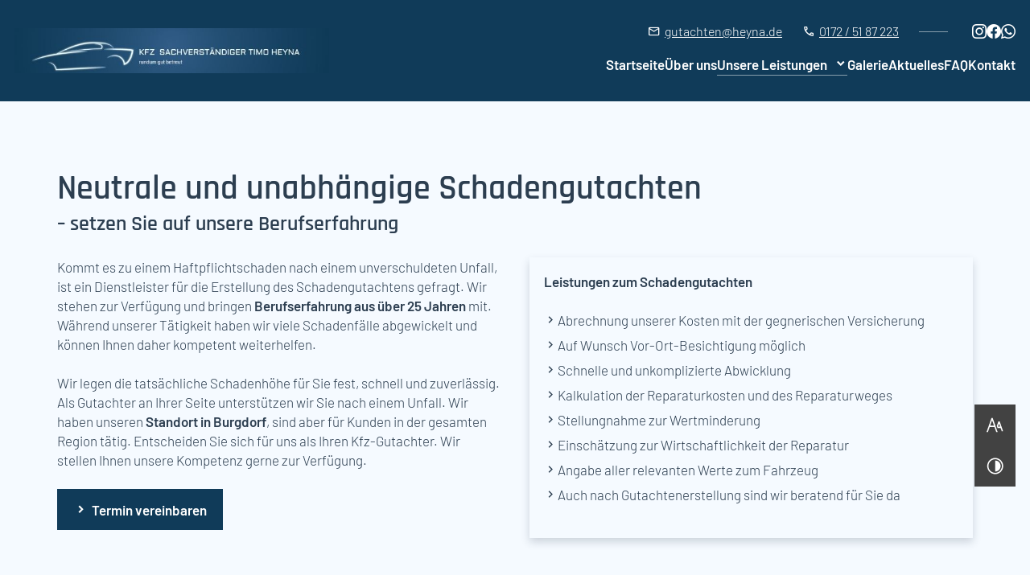

--- FILE ---
content_type: text/html; charset=UTF-8
request_url: https://www.heyna.de/unsere-leistungen/schadengutachten
body_size: 7688
content:
<!DOCTYPE html>
<html lang="de" data-fw-version="1.9.2" data-theme data-privacy-control="dark">
<head>
    <meta charset="utf-8">
    <title>Schadengutachten in Burgdorf | Peine | im Raum Hannover </title>
        <meta name="description" content="Sie sind in einen unverschuldeten Unfall verwickelt? Dann lassen Sie ein Schadengutachten von dem Gutachterb&amp;uuml;ro Timo Heyna Kfz-Sachverst&amp;auml;ndiger anfertigen!">
        <meta property="og:title" content="Schadengutachten in Burgdorf | Peine | im Raum Hannover ">
        <meta property="og:description" content="Sie sind in einen unverschuldeten Unfall verwickelt? Dann lassen Sie ein Schadengutachten von dem Gutachterb&amp;uuml;ro Timo Heyna Kfz-Sachverst&amp;auml;ndiger anfertigen!">
        <meta property="og:type" content="website">
        <meta property="og:url" content="https://www.heyna.de">
        <meta property="og:image" content="/images/social_branding.png">
        <meta property="og:site_name" content="Timo Heyna KFZ - Sachverst&amp;auml;ndiger - Burgdorf">    <meta name="author" content="Timo Heyna KFZ - Sachverständiger - Burgdorf">
    <meta name="viewport" content="width=device-width, height=device-height, initial-scale=1.0">
    <meta name="thumbnail" content="/images/social_branding.png">
    <meta name="theme-color" content="#103b59">
    <meta name="format-detection" content="telephone=no">
    <link rel="canonical" href="https://www.heyna.de/unsere-leistungen/schadengutachten">
    <!-- Fav Icon -->
    <link rel="icon" href="/favicon.ico" type="image/x-icon">
    <!-- Styles -->
    <link rel="stylesheet" href="/css/styles.css?v=1755493180" media="screen">
    <link rel="stylesheet" href="/css/print.css?v=1755493180" media="print">
    
                <style id="cms-theme-configuration-settings">
                  :root[data-theme] {
                        --base-font-size: 17;
                        --base-line-height: 24;
                        --base-border-radius: 0;
                        --h1-size: 55;
                        --h2-size: 45;
                        --h3-size: 40;
                        --h4-size: 35;
                        --h5-size: 30;
                        --h6-size: 18;
                        --color-primary-h: 205;
                        --color-primary-s: 69.5;
                        --color-primary-l: 20.6;
                        --color-primary-text-h: 0;
                        --color-primary-text-s: 0;
                        --color-primary-text-l: 100;
                        --color-secondary-h: 204;
                        --color-secondary-s: 73.8;
                        --color-secondary-l: 16.5;
                        --color-secondary-text-h: 0;
                        --color-secondary-text-s: 0;
                        --color-secondary-text-l: 100;
                        --color-tertiary-h: 200;
                        --color-tertiary-s: 100;
                        --color-tertiary-l: 90.8;
                        --color-tertiary-text-h: 0;
                        --color-tertiary-text-s: 0;
                        --color-tertiary-text-l: 30.2;
                        --color-background-h: 210;
                        --color-background-s: 100;
                        --color-background-l: 98;
                        --color-background-text-h: 210;
                        --color-background-text-s: 29;
                        --color-background-text-l: 24.3;
                        --color-surface-h: 206;
                        --color-surface-s: 84;
                        --color-surface-l: 95.1;
                        --color-surface-text-h: 0;
                        --color-surface-text-s: 14.9;
                        --color-surface-text-l: 9.2;
                        --color-surface-elevated-h: 0;
                        --color-surface-elevated-s: 0;
                        --color-surface-elevated-l: 25.9;
                        --color-surface-elevated-text-h: 0;
                        --color-surface-elevated-text-s: 0;
                        --color-surface-elevated-text-l: 100;
                        --color-warning-h: 0;
                        --color-warning-s: 64.4;
                        --color-warning-l: 50.4;
                        --color-warning-text-h: 0;
                        --color-warning-text-s: 0;
                        --color-warning-text-l: 100;
                        --color-border-h: 210;
                        --color-border-s: 9.9;
                        --color-border-l: 64.3;
                  }
                  :root[data-theme].contrast-intensify {
                        --color-primary-h: 203;
                        --color-primary-s: 97.2;
                        --color-primary-l: 13.9;
                        --color-secondary-h: 203;
                        --color-secondary-s: 100;
                        --color-secondary-l: 9.6;
                        --color-tertiary-h: 200;
                        --color-tertiary-s: 65.7;
                        --color-tertiary-l: 86.3;
                        --color-background-h: 0;
                        --color-background-s: 0;
                        --color-background-l: 100;
                        --color-surface-h: 207;
                        --color-surface-s: 28.2;
                        --color-surface-l: 92.4;
                        --color-surface-elevated-h: 0;
                        --color-surface-elevated-s: 0;
                        --color-surface-elevated-l: 16.9;
                        --color-warning-h: 0;
                        --color-warning-s: 65.3;
                        --color-warning-l: 44.1;
                        --color-border-h: 0;
                        --color-border-s: 0;
                        --color-border-l: 0;
                  }
                </style>
                <template id="cms-theme-fonts">
                  <style>
                    :root[data-theme] {
                    
                        --font-display: "Rajdhani";
                        --font-display-light: 300;
                        --font-display-regular: 400;
                        --font-display-bold: 600;
                        --font-main: "Barlow";
                        --font-main-light: 300;
                        --font-main-regular: 300;
                        --font-main-bold: 600;
                    }
                  </style>
                </template>
                <script type="application/json" data-translations>{"Form data is not valid!":"Formulardaten sind ung\u00fcltig!","FORM_SUBMISSION_ERROR":"Die E-Mail wurde nicht gesendet, weil die folgenden Fehler aufgetreten sind:","FORM_SUBMISSION_SUCCESS":"E-Mail erfolgreich gesendet","Calculate route":"Route berechnen","The field is required":"Dieses Feld ist erforderlich","Invalid email address":"Die E-Mail-Adresse ist ung\u00fcltig","privacyPolicy_not_accepted":"Das Feld Datenschutzerkl\u00e4rung ist obligatorisch"}</script><script type="text/javascript">(function (root) {
    let translations;

    root.__ = function (message) {
        if (translations === (void 0)) {
            let el = document.querySelector('script[data-translations]');

            try {
                translations = JSON.parse(el.textContent);
            } catch (e) {
                translations = {};
            }
        }

        return message in translations ? translations[message] : message;
    };
})(window);</script></head>

<body class="main-template no-js lang-de Unsere-Leistungen Unsere-Leistungen-Schadengutachten Schadengutachten unsere-leistungen unsere-leistungen-schadengutachten" style="opacity:0">
    <input type="checkbox" id="navi-toggled">
    <div tabindex="-1" data-reset-focus id="back-to-top"></div>
    <a href="#content" tabindex="1" title="Navigation überspringen" class="tab-btn">Navigation überspringen</a>
    <a href="/sitemap" tabindex="1" title="Sitemap anzeigen" rel="nofollow" class="tab-btn">Sitemap anzeigen</a>

    <ul id="quickbar" aria-label="Hauptmenü">
        <li class="contact-items">
            <a href="tel:+491725187223" title="Jetzt telefonisch Kontakt mit Timo Heyna KFZ - Sachverständiger - Burgdorf in 31303 Burgdorf aufnehmen" class="phone" data-event-type="click" data-event-name="Click To Call">0172 / 51 87 223</a>            <a href="//www.heyna.de" class="escape email" title="Schreiben Sie Timo Heyna KFZ - Sachverständiger - Burgdorf in 31303 Burgdorf eine E-Mail." data-email="{&quot;name&quot;:&quot;gutachten&quot;,&quot;host&quot;:&quot;heyna.de&quot;}">gutachten<span class="escape">∂</span>heyna.de</a>        </li>
        <li class="accessibility-bar"></li>
        <li>
            <label for="navi-toggled">
                <span aria-haspopup="true" tabindex="0" aria-label="Hauptnavigation öffnen" role="button" data-tooltip="focus-visible" class="contrast-intensify-border">Menü
                    <svg viewBox="0 0 32 32">
                        <path d="M25 10H9S9 8.2 9 6C9 3.5 10.8 2 13 2S17 3.8 17 6V26C17 28.2 18.8 30 21 30S25 28.2 25 26 25 22 25 22H9" />
                        <path d="M9 16H25" />
                    </svg>
                </span>
            </label>
        </li>
    </ul>

    <div data-navigation-status aria-live="assertive" aria-relevant="text" aria-atomic="true" role="status" aria-hidden="false" class="visually-hidden"></div>

    <div class="first-level" id="navigation">
        <nav>
            <div style="background-size: cover;" class="cms-container-el default-container">
<div class="row stretch start">
<div class="col giant-4 default-1 huge-5 logo">
<a title="Kfz-Sachverständiger Timo Heyna in Burgdorf /Region Hannover" class="cms-logo cms-branding" href="/" target="_self">
<img src="/upload/logo/logo.jpeg" alt="Kfz-Sachverständiger Timo Heyna in Burgdorf /Region Hannover" decoding="async" width="639" height="92">
</a>
</div>
<div class="col giant-8 huge-7 navi-col">
<div class="cms-html contacts">
<ul class="contacts-ul">
    <li class="mail"><a href="//www.heyna.de" class="escape email" title="Schreiben Sie Timo Heyna KFZ - Sachverständiger - Burgdorf in 31303 Burgdorf eine E-Mail." data-email="{&quot;name&quot;:&quot;gutachten&quot;,&quot;host&quot;:&quot;heyna.de&quot;}">gutachten<span class="escape">∂</span>heyna.de</a></li>
    <li class="phone"><a href="tel:+491725187223" title="Jetzt telefonisch Kontakt mit Timo Heyna KFZ - Sachverständiger - Burgdorf in 31303 Burgdorf aufnehmen" class="phone" data-event-type="click" data-event-name="Click To Call">0172 / 51 87 223</a></li>
    <li class="openingHours"><dl class="cms-opening-hours-combinedShort"><dt>Mo - Fr:</dt><dd>08:00 - 20:00</dd><dt>Sa:</dt><dd>08:00 - 14:00</dd></dl></li>
    <li class="line"></li>
    <li class="social-svg">
        <a class="instagram" href="https://www.instagram.com/timo_heyna/" title="Besuchen Sie uns auf Instagram!"></a>
        <a class="facebook" href="https://www.facebook.com/people/KFZ-Sachverst%C3%A4ndiger-Timo-Heyna/100057645931060/#" title="Besuchen Sie uns auf Facebook!"></a>
        <a class="whatsapp" href="https://api.whatsapp.com/send/?phone=%2B491725187223&amp;text&amp;type=phone_number&amp;app_absent=0" title="Schreiben Sie uns auf Whatsapp!"></a>
    </li>
</ul></div>
<div class="cms-navi navi-main" id="navi-main">
<ul class="navi navi-main">
<li class="index">
<a title="Kfz-Sachverständiger Timo Heyna in Burgdorf /Region Hannover" class="index" href="/" target="_self">
Startseite</a>
</li>
<li class="ueber-uns">
<a title="Kfz-Gutachter für den Raum Hannover | Über Timo Heyna" class="ueber-uns" href="/ueber-uns" target="_self">
Über uns</a>
</li>
<li class="active has-sub">
<span title="Kfz-Gutachten nach Unfall in Burgdorf | Unsere Leistungen" class="active">
Unsere Leistungen</span>
<ul class="sub">
<li class="unsere-leistungen-uebersicht">
<a title="Kfz-Gutachten in Burgdorf | Peine | Braunschweig | Hannover" class="unsere-leistungen-uebersicht" href="/unsere-leistungen/uebersicht" target="_self">
Übersicht</a>
</li>
<li class="unsere-leistungen-schadengutachten active">
<a title="Schadengutachten in Burgdorf | Peine | im Raum Hannover " class="unsere-leistungen-schadengutachten active" href="/unsere-leistungen/schadengutachten" target="_self">
Schadengutachten</a>
</li>
<li class="unsere-leistungen-gutachten-fuer-camper">
<a title="Gutachten für Camper in Burgdorf | Peine | im Raum Hannover" class="unsere-leistungen-gutachten-fuer-camper" href="/unsere-leistungen/gutachten-fuer-camper" target="_self">
Gutachten für Camper</a>
</li>
<li class="unsere-leistungen-fahrzeugbewertung">
<a title="Fahrzeugbewertung im Raum Hannover | Wertgutachten" class="unsere-leistungen-fahrzeugbewertung" href="/unsere-leistungen/fahrzeugbewertung" target="_self">
Fahrzeugbewertung</a>
</li>
<li class="unsere-leistungen-beweissicherungsgutachten">
<a title="Beweissicherungsgutachten in Burgdorf und Raum Hannover" class="unsere-leistungen-beweissicherungsgutachten" href="/unsere-leistungen/beweissicherungsgutachten" target="_self">
Beweissicherungsgutachten</a>
</li>
</ul>
</li>
<li class="galerie">
<a title="Kfz-Sachverständigenbüro in Burgdorf | Galerie" class="galerie" href="/galerie" target="_self">
Galerie</a>
</li>
<li class="aktuelles">
<a title="Kfz-Gutachterbüro in Burgdorf im Raum Hannover | Aktuelles" class="aktuelles" href="/aktuelles" target="_self">
Aktuelles</a>
</li>
<li class="faq">
<a title="Kfz-Sachverständigenbüro im Raum Hannover | FAQ" class="faq" href="/faq" target="_self">
FAQ</a>
</li>
<li class="kontakt">
<a title="Ihr Kontakt zu uns | Timo Heyna KFZ - Sachverständiger - Burgdorf aus Burgdorf" class="kontakt" href="/kontakt/" target="_self">
Kontakt</a>
</li>
<li class="anfahrt">
<a title="Ihr Weg zu Timo Heyna KFZ - Sachverständiger - Burgdorf aus Burgdorf" class="anfahrt" href="/anfahrt" target="_self">
Anfahrt</a>
</li>
<li class="impressum">
<a title="Timo Heyna KFZ - Sachverständiger - Burgdorf, 31303 Burgdorf | Impressum" class="impressum" href="/impressum" target="_self">
Impressum</a>
</li>
<li class="datenschutzerklaerung">
<a title="Verarbeitung von Informationen &amp; Daten bei Timo Heyna KFZ - Sachverständiger - Burgdorf" class="datenschutzerklaerung" href="/datenschutzerklaerung" target="_self">
Datenschutzerklärung</a>
</li>
<li class="digitale-barrierefreiheit">
<a title="Unsere Erklärung zur digitalen Barrierefreiheit" class="digitale-barrierefreiheit" href="/digitale-barrierefreiheit" target="_self">
Digitale Barrierefreiheit</a>
</li>
</ul>
</div>
</div>
</div>
</div>
        </nav>
    </div>

    <div id="page-wrap">
                            <header id="header">
                    <div style="background-size: cover;" class="cms-container-el default-container">
</div>
                </header>
                    <main id="content">
            <div style="background-size: cover;" class="cms-container-el default-container">
<div class="row space-bottom stretch center">
<div class="col giant-11 cut-10">
<div class="row stretch start">
<div class="col">
<h1 class="cms-title">
Neutrale und unabhängige Schadengutachten <span>– setzen Sie auf unsere Berufserfahrung</span></h1>
</div>
<div class="col medium-6">
<div class="cms-article">
<div>
<div>
<p>Kommt es zu einem Haftpflichtschaden nach einem unverschuldeten Unfall, ist ein Dienstleister für die Erstellung des Schadengutachtens gefragt. Wir stehen zur Verfügung und bringen <strong>Berufserfahrung aus über 25 Jahren</strong> mit. Während unserer Tätigkeit haben wir viele Schadenfälle abgewickelt und können Ihnen daher kompetent weiterhelfen.</p>
</div>
</div></div>
<div class="cms-article">
<p>Wir legen die tatsächliche Schadenhöhe für Sie fest, schnell und zuverlässig. Als Gutachter an Ihrer Seite unterstützen wir Sie nach einem Unfall. Wir haben unseren <strong>Standort in Burgdorf</strong>, sind aber für Kunden in der gesamten Region tätig. Entscheiden Sie sich für uns als Ihren Kfz-Gutachter. Wir stellen Ihnen unsere Kompetenz gerne zur Verfügung.</p></div>
<a title="Ihr Kontakt zu uns | Timo Heyna KFZ - Sachverständiger - Burgdorf aus Burgdorf" class="cms-button btn" href="/kontakt/" target="_self">
Termin vereinbaren</a>
</div>
<div class="col medium-6">
<div class="cms-article box box-shadow">
<p><strong>Leistungen zum Schadengutachten</strong></p>
<ul>
<li>Abrechnung unserer Kosten mit der gegnerischen Versicherung</li>
<li>Auf Wunsch Vor-Ort-Besichtigung möglich</li>
<li>Schnelle und unkomplizierte Abwicklung</li>
<li>Kalkulation der Reparaturkosten und des Reparaturweges</li>
<li>Stellungnahme zur Wertminderung</li>
<li>Einschätzung zur Wirtschaftlichkeit der Reparatur</li>
<li>Angabe aller relevanten Werte zum Fahrzeug</li>
<li>Auch nach Gutachtenerstellung sind wir beratend für Sie da</li>
</ul>
<p></p></div>
</div>
</div>
</div>
</div>
<div style="background-size: cover;" class="cms-container-el surface-bg">
<div class="row stretch center">
<div class="col giant-11 cut-10">
<div style="background-size: cover;" class="cms-container-el space-between surface-bg">
<div class="row stretch start">
<div class="col">
<h2 class="cms-title">
Schadengutachten <span>durch Ihren versierten Kfz-Sachverständigen</span></h2>
</div>
<div class="col medium-6">
<div class="cms-article">
<p>Beachten Sie, dass eine Reparaturkalkulation noch nicht zu einer Beweissicherung führt. Das kann rechtliche Streitigkeiten zur Folge haben. Das <strong>professionelle Unfallgutachten</strong> ist die bessere Wahl. Die Kosten dafür und für den Anwalt übernimmt die Versicherung des Verursachers. Die Kosten für ein Gutachten trägt die Versicherung des Unfallverursachers - dies ist gesetzlich geregelt.</p></div>
</div>
<div class="col medium-6">
<div class="cms-article">
<p>Im Schadengutachten legen wir die <strong>Reparaturdauer, den Rest- und Wiederbeschaffungswert</strong>, die eventuelle Wertminderung und den Nutzungsausfall fest.</p>
<p>Das ist eine Aufgabe für einen freien und unbefangenen Sachverständigen ohne Versicherungsbindung. Wir sind der richtige Ansprechpartner, auf den es jetzt für Sie ankommt.</p></div>
</div>
</div>
</div>
</div>
</div>
</div>
<div class="row space-top stretch center">
<div class="col giant-11 cut-10">
<div class="row stretch start">
<div class="col">
<h2 class="cms-title">
Unfallgutachten – wir beraten Sie</h2>
</div>
<div class="col medium-6">
<div class="cms-article">
<p>Unsere Kompetenz in Schadensangelegenheiten ist Ihr entscheidender Vorteil. Wir helfen Ihnen mit einem Unfallgutachten weiter, das alle wichtigen Informationen zum Zustand des Fahrzeugs enthält. Denken Sie daran, dass Sie bei einem Kaskoschaden bzw. einem Eigenschaden zuerst die Versicherung anrufen müssen. Sie ist in diesem Fall weisungsberechtigt. Handelt es sich um einen unverschuldeten Unfall, entscheiden Sie selbst über den Ablauf.</p></div>
</div>
<div class="col medium-6">
<div class="cms-article">
<p>Wir bringen <strong>25 Jahre Berufserfahrung</strong> in der Branche mit und haben früher bereits in unserem Autohaus viele Schadensfälle abgewickelt. Diese nutzen wir bei der Erstellung eines <strong>professionellen Schadengutachtens</strong>. Es erfüllt seine Aufgabe für Sie als Auftraggeber optimal.</p>
<p>Nutzen Sie unser Kontaktformular oder rufen Sie uns an. Wir stehen für das Schadengutachten bereit!</p></div>
</div>
</div>
</div>
</div>
</div>
        </main>
        <footer id="footer">
            <div id="footer-cnt-id" style="background-size: cover;" class="cms-container-el footer-cnt">
<div style="background-size: cover;" class="cms-container-el primary-bg">
<div class="row break-right stretch center">
<div class="col medium-6 medium-prefix-0 medium-suffix-0 large-5 large-prefix-1 large-suffix-0 giant-5 giant-prefix-0 giant-suffix-0 cut-4 cut-suffix-1 column-info space-between-no-lh">
<div class="row stretch center">
<div class="col giant-11 cut-12 medium-10 large-12">
<div style="background-size: cover;" class="cms-container-el">
<div style="background-size: cover;" class="cms-container-el headline">
<span class="cms-title h2">
Timo Heyna KFZ <span>- Sachverständiger - Burgdorf</span></span>
</div>
<div class="row stretch start">
<div class="col small-6 giant-6 giant-prefix-0 tiny-6 tiny-prefix-0 cut-6 medium-12">
<div style="background-size: cover;" class="cms-container-el text-area left">
<div class="cms-article description">
<p>Standort</p></div>
<div class="cms-article contacts">
<p>Rotkehlchenweg 12, <br>31303 Burgdorf</p></div>
</div>
<div style="background-size: cover;" class="cms-container-el text-area left">
<div class="cms-article description">
<p>Öffnungszeiten</p></div>
<div class="cms-article contacts">
<p></p><dl class="cms-opening-hours-combined"><dt>Montag - Freitag:</dt><dd>08:00 - 20:00</dd><dt>Samstag:</dt><dd>08:00 - 14:00</dd></dl></div>
</div>
</div>
<div class="col small-6 giant-6 giant-prefix-0 tiny-6 tiny-prefix-0 cut-6 medium-12">
<div style="background-size: cover;" class="cms-container-el text-area right">
<div class="cms-article description">
<p>Mobil</p></div>
<div class="cms-article contacts">
<p><a href="tel:+491725187223" title="Jetzt telefonisch Kontakt mit Timo Heyna KFZ - Sachverständiger - Burgdorf in 31303 Burgdorf aufnehmen" class="phone" data-event-type="click" data-event-name="Click To Call">0172 / 51 87 223</a></p></div>
</div>
<div style="background-size: cover;" class="cms-container-el text-area right">
<div class="cms-article description">
<p>Telefon</p></div>
<div class="cms-article contacts">
<p><a href="tel:+4950859815742" title="Jetzt telefonisch Kontakt mit Timo Heyna KFZ - Sachverständiger - Burgdorf in 31303 Burgdorf aufnehmen" class="phone" data-event-type="click" data-event-name="Click To Call">05085 / 98 15 742</a></p></div>
</div>
<div style="background-size: cover;" class="cms-container-el text-area right">
<div class="cms-article description">
<p>E-Mail</p></div>
<div class="cms-article contacts">
<p><a href="//www.heyna.de" class="escape email" title="Schreiben Sie Timo Heyna KFZ - Sachverständiger - Burgdorf in 31303 Burgdorf eine E-Mail." data-email="{&quot;name&quot;:&quot;gutachten&quot;,&quot;host&quot;:&quot;heyna.de&quot;}">gutachten<span class="escape">∂</span>heyna.de</a></p></div>
</div>
</div>
</div>
</div>
</div>
</div>
</div>
<div class="col medium-6 giant-7 img-col no-gutter line right cut-auto monster-auto">
<div class="cms-map google-maps">
<div data-route-planner>
<iframe style class="google-maps" data-iframe="googlemaps" title="Karte" data-map-el-lazy-load data-src="https://www.google.com/maps/embed/v1/place?key=AIzaSyCL16T3evFhuQOfX2a9Wtv7u7hfcTSGnGY&amp;zoom=14&amp;q=Heyna%2BKFZ%2B-Sachverst%C3%A4ndiger%2B%2BRotkehlchenweg%2B12%2C%2B31303%2BBurgdorf" allowfullscreen></iframe></div>
</div>
</div>
</div>
</div>
<div style="background-size: cover;" class="cms-container-el navi-container">
<div class="row stretch center">
<div class="col giant-8 cut-7 huge-7">
<div class="cms-navi">
<ul class="navi navi-add">
<li class="kontakt">
<a title="Ihr Kontakt zu uns | Timo Heyna KFZ - Sachverständiger - Burgdorf aus Burgdorf" class="kontakt" href="/kontakt/" target="_self">
Kontakt</a>
</li>
<li class="anfahrt">
<a title="Ihr Weg zu Timo Heyna KFZ - Sachverständiger - Burgdorf aus Burgdorf" class="anfahrt" href="/anfahrt" target="_self">
Anfahrt</a>
</li>
<li class="impressum">
<a title="Timo Heyna KFZ - Sachverständiger - Burgdorf, 31303 Burgdorf | Impressum" class="impressum" href="/impressum" target="_self">
Impressum</a>
</li>
<li class="datenschutzerklaerung">
<a title="Verarbeitung von Informationen &amp; Daten bei Timo Heyna KFZ - Sachverständiger - Burgdorf" class="datenschutzerklaerung" href="/datenschutzerklaerung" target="_self">
Datenschutzerklärung</a>
</li>
<li class="digitale-barrierefreiheit">
<a title="Unsere Erklärung zur digitalen Barrierefreiheit" class="digitale-barrierefreiheit" href="/digitale-barrierefreiheit" target="_self">
Digitale Barrierefreiheit</a>
</li>
</ul>
</div>
</div>
</div>
</div>
</div>
        </footer>
    </div>

    <a href="#back-to-top" class="back-to-top icon icon-arrow-up" title="Zum Seitenanfang"><span>Zum Seitenanfang</span></a>

    <noscript>
        <input type="checkbox" id="noticebar">
        <label for="noticebar" aria-live="polite" tabindex="1" aria-label="Achtung! JavaScript ist deaktiviert"></label>
        <div><span class="col"><b>Achtung:</b> <br>JavaScript ist nicht aktiviert! Bitte aktivieren Sie <a title="Wie Sie JavaScript in Ihrem Browser aktivieren" target="_blank" href="https://www.enable-javascript.com/de/" rel="noopener">JavaScript</a> um den vollen Funktionsumfang dieser und weiterer Webseiten genießen zu können.</span></div>
    </noscript>

    <!-- JS -->
    <script>var cssData = {
    "config-version": "1",
    "image-path": "\"..\/images\/\" !default",
    "base-font-size": 17,
    "base-line-height": 24,
    "h1-size": 55,
    "h2-size": 45,
    "h3-size": 40,
    "h4-size": 35,
    "h5-size": 30,
    "h6-size": 18,
    "fontMap": {
        "display": {
            "name": "Rajdhani",
            "weights": {
                "light": 300,
                "regular": 400,
                "bold": "600"
            }
        },
        "main": {
            "name": "Barlow",
            "weights": {
                "light": 300,
                "regular": "300",
                "bold": "600"
            }
        }
    },
    "colorMap": {
        "primary": {
            "main": "#103b59",
            "contrast": "#012b46",
            "text": "#ffffff"
        },
        "secondary": {
            "main": "#0b3049",
            "contrast": "#001e31",
            "text": "#ffffff"
        },
        "tertiary": {
            "main": "#d0efff",
            "contrast": "#c5e4f3",
            "text": "#4D4D4D"
        },
        "background": {
            "main": "#f5faff",
            "contrast": "#ffffff",
            "text": "#2c3e50"
        },
        "surface": {
            "main": "#e8f4fd",
            "contrast": "#e6ecf1ff",
            "text": "#1B1414"
        },
        "surface-elevated": {
            "main": "#424242",
            "contrast": "#2b2b2b",
            "text": "#ffffff"
        },
        "warning": {
            "main": "#D22F2F",
            "contrast": "#BA2727",
            "text": "#ffffff"
        },
        "border": {
            "main": "#9ba4ad",
            "contrast": "#000000"
        }
    },
    "break": "giant",
    "base-gap": 18,
    "rowMaxWidth": "1620px",
    "space-sm": "30 60",
    "space-md": "60 90",
    "space-lg": "90 120",
    "space-xl": "120 150",
    "video-formats": "\"16\/9\" \"1\/1\" \"3\/4\" \"4\/3\" \"9\/16\" \"21\/9\" \"9\/21\"",
    "columnCount": 12,
    "column-count": "$columnCount",
    "base-border": "rem(1px) solid color(border)",
    "base-border-radius": 0,
    "base-border-radius-limited": 16,
    "base-box-shadow": "0px rem(5px) rem(10px) 0px color-text(background, .2)",
    "base-outline": "rem(1px) solid color(border)",
    "focus-outline-color": "color-lightness(color(surface-elevated), 10%)",
    "focus-outline": "rem(2px) solid color(warning)",
    "bpContext": "16px",
    "hide-text-direction": "right",
    "time": ".3s ease-in-out",
    "icon-font": "icomoon",
    "icon-map": {
        "smartphone": "\\e90d",
        "envelope": "\\e901",
        "minus": "\\e902",
        "plus": "\\e903",
        "arrow-left": "\\e904",
        "arrow-down": "\\e905",
        "arrow-right": "\\e906",
        "arrow-up": "\\e907",
        "phone": "\\e908",
        "angle-right": "\\e909",
        "times": "\\e90a",
        "exclamation": "\\e90b",
        "angle-left": "\\e900",
        "facebook": "\\e90c",
        "instagram": "\\e925",
        "clock": "\\e968",
        "whatsapp": "\\ea93"
    },
    "gridMap": {
        "default": {
            "width": "0px",
            "cols": [
                1,
                2,
                3,
                4,
                5,
                6,
                7,
                8,
                9,
                10,
                11,
                12,
                "auto"
            ],
            "prefix": [
                0,
                1,
                2,
                3,
                4,
                5,
                6,
                7,
                8,
                9,
                10,
                11,
                12
            ],
            "suffix": [
                0,
                1,
                2,
                3,
                4,
                5,
                6,
                7,
                8,
                9,
                10,
                11,
                12
            ],
            "start": [
                "justify-content:flex-start"
            ],
            "center": [
                "justify-content:center"
            ],
            "end": [
                "justify-content:flex-end"
            ],
            "between": [
                "justify-content:space-between"
            ],
            "around": [
                "justify-content:space-around"
            ],
            "top": [
                "align-items:flex-start"
            ],
            "middle": [
                "align-items:center"
            ],
            "baseline": [
                "align-items:flex-baseline"
            ],
            "bottom": [
                "align-items:flex-end"
            ],
            "stretch": [
                "align-items:stretch"
            ],
            "reverse": [
                "flex-direction:row-reverse"
            ],
            "forward": [
                "flex-direction:row"
            ],
            "first": [
                "order:-1"
            ],
            "last": [
                "order:1"
            ],
            "unset": [
                "order:0"
            ]
        },
        "tiny": {
            "width": "480px",
            "cols": [
                1,
                2,
                3,
                4,
                5,
                6,
                7,
                8,
                9,
                10,
                11,
                12,
                "auto"
            ],
            "prefix": [
                0,
                1,
                2,
                3,
                4,
                5,
                6,
                7,
                8,
                9,
                10,
                11,
                12
            ],
            "suffix": [
                0,
                1,
                2,
                3,
                4,
                5,
                6,
                7,
                8,
                9,
                10,
                11,
                12
            ],
            "start": [
                "justify-content:flex-start"
            ],
            "center": [
                "justify-content:center"
            ],
            "end": [
                "justify-content:flex-end"
            ],
            "between": [
                "justify-content:space-between"
            ],
            "around": [
                "justify-content:space-around"
            ],
            "top": [
                "align-items:flex-start"
            ],
            "middle": [
                "align-items:center"
            ],
            "baseline": [
                "align-items:flex-baseline"
            ],
            "bottom": [
                "align-items:flex-end"
            ],
            "stretch": [
                "align-items:stretch"
            ],
            "reverse": [
                "flex-direction:row-reverse"
            ],
            "forward": [
                "flex-direction:row"
            ],
            "first": [
                "order:-1"
            ],
            "last": [
                "order:1"
            ],
            "unset": [
                "order:0"
            ]
        },
        "small": {
            "width": "640px",
            "cols": [
                1,
                2,
                3,
                4,
                5,
                6,
                7,
                8,
                9,
                10,
                11,
                12,
                "auto"
            ],
            "prefix": [
                0,
                1,
                2,
                3,
                4,
                5,
                6,
                7,
                8,
                9,
                10,
                11,
                12
            ],
            "suffix": [
                0,
                1,
                2,
                3,
                4,
                5,
                6,
                7,
                8,
                9,
                10,
                11,
                12
            ],
            "start": [
                "justify-content:flex-start"
            ],
            "center": [
                "justify-content:center"
            ],
            "end": [
                "justify-content:flex-end"
            ],
            "between": [
                "justify-content:space-between"
            ],
            "around": [
                "justify-content:space-around"
            ],
            "top": [
                "align-items:flex-start"
            ],
            "middle": [
                "align-items:center"
            ],
            "baseline": [
                "align-items:flex-baseline"
            ],
            "bottom": [
                "align-items:flex-end"
            ],
            "stretch": [
                "align-items:stretch"
            ],
            "reverse": [
                "flex-direction:row-reverse"
            ],
            "forward": [
                "flex-direction:row"
            ],
            "first": [
                "order:-1"
            ],
            "last": [
                "order:1"
            ],
            "unset": [
                "order:0"
            ]
        },
        "medium": {
            "width": "760px",
            "cols": [
                1,
                2,
                3,
                4,
                5,
                6,
                7,
                8,
                9,
                10,
                11,
                12,
                "auto"
            ],
            "prefix": [
                0,
                1,
                2,
                3,
                4,
                5,
                6,
                7,
                8,
                9,
                10,
                11,
                12
            ],
            "suffix": [
                0,
                1,
                2,
                3,
                4,
                5,
                6,
                7,
                8,
                9,
                10,
                11,
                12
            ],
            "start": [
                "justify-content:flex-start"
            ],
            "center": [
                "justify-content:center"
            ],
            "end": [
                "justify-content:flex-end"
            ],
            "between": [
                "justify-content:space-between"
            ],
            "around": [
                "justify-content:space-around"
            ],
            "top": [
                "align-items:flex-start"
            ],
            "middle": [
                "align-items:center"
            ],
            "baseline": [
                "align-items:flex-baseline"
            ],
            "bottom": [
                "align-items:flex-end"
            ],
            "stretch": [
                "align-items:stretch"
            ],
            "reverse": [
                "flex-direction:row-reverse"
            ],
            "forward": [
                "flex-direction:row"
            ],
            "first": [
                "order:-1"
            ],
            "last": [
                "order:1"
            ],
            "unset": [
                "order:0"
            ]
        },
        "large": {
            "width": "992px",
            "cols": [
                1,
                2,
                3,
                4,
                5,
                6,
                7,
                8,
                9,
                10,
                11,
                12,
                "auto"
            ],
            "prefix": [
                0,
                1,
                2,
                3,
                4,
                5,
                6,
                7,
                8,
                9,
                10,
                11,
                12
            ],
            "suffix": [
                0,
                1,
                2,
                3,
                4,
                5,
                6,
                7,
                8,
                9,
                10,
                11,
                12
            ],
            "start": [
                "justify-content:flex-start"
            ],
            "center": [
                "justify-content:center"
            ],
            "end": [
                "justify-content:flex-end"
            ],
            "between": [
                "justify-content:space-between"
            ],
            "around": [
                "justify-content:space-around"
            ],
            "top": [
                "align-items:flex-start"
            ],
            "middle": [
                "align-items:center"
            ],
            "baseline": [
                "align-items:flex-baseline"
            ],
            "bottom": [
                "align-items:flex-end"
            ],
            "stretch": [
                "align-items:stretch"
            ],
            "reverse": [
                "flex-direction:row-reverse"
            ],
            "forward": [
                "flex-direction:row"
            ],
            "first": [
                "order:-1"
            ],
            "last": [
                "order:1"
            ],
            "unset": [
                "order:0"
            ]
        },
        "giant": {
            "width": "1200px",
            "cols": [
                1,
                2,
                3,
                4,
                5,
                6,
                7,
                8,
                9,
                10,
                11,
                12,
                "auto"
            ],
            "prefix": [
                0,
                1,
                2,
                3,
                4,
                5,
                6,
                7,
                8,
                9,
                10,
                11,
                12
            ],
            "suffix": [
                0,
                1,
                2,
                3,
                4,
                5,
                6,
                7,
                8,
                9,
                10,
                11,
                12
            ],
            "start": [
                "justify-content:flex-start"
            ],
            "center": [
                "justify-content:center"
            ],
            "end": [
                "justify-content:flex-end"
            ],
            "between": [
                "justify-content:space-between"
            ],
            "around": [
                "justify-content:space-around"
            ],
            "top": [
                "align-items:flex-start"
            ],
            "middle": [
                "align-items:center"
            ],
            "baseline": [
                "align-items:flex-baseline"
            ],
            "bottom": [
                "align-items:flex-end"
            ],
            "stretch": [
                "align-items:stretch"
            ],
            "reverse": [
                "flex-direction:row-reverse"
            ],
            "forward": [
                "flex-direction:row"
            ],
            "first": [
                "order:-1"
            ],
            "last": [
                "order:1"
            ],
            "unset": [
                "order:0"
            ]
        },
        "huge": {
            "width": "1364px",
            "cols": [
                1,
                2,
                3,
                4,
                5,
                6,
                7,
                8,
                9,
                10,
                11,
                12,
                "auto"
            ],
            "prefix": [
                0,
                1,
                2,
                3,
                4,
                5,
                6,
                7,
                8,
                9,
                10,
                11,
                12
            ],
            "suffix": [
                0,
                1,
                2,
                3,
                4,
                5,
                6,
                7,
                8,
                9,
                10,
                11,
                12
            ],
            "start": [
                "justify-content:flex-start"
            ],
            "center": [
                "justify-content:center"
            ],
            "end": [
                "justify-content:flex-end"
            ],
            "between": [
                "justify-content:space-between"
            ],
            "around": [
                "justify-content:space-around"
            ],
            "top": [
                "align-items:flex-start"
            ],
            "middle": [
                "align-items:center"
            ],
            "baseline": [
                "align-items:flex-baseline"
            ],
            "bottom": [
                "align-items:flex-end"
            ],
            "stretch": [
                "align-items:stretch"
            ],
            "reverse": [
                "flex-direction:row-reverse"
            ],
            "forward": [
                "flex-direction:row"
            ],
            "first": [
                "order:-1"
            ],
            "last": [
                "order:1"
            ],
            "unset": [
                "order:0"
            ]
        },
        "full": {
            "width": "1520px",
            "cols": [
                1,
                2,
                3,
                4,
                5,
                6,
                7,
                8,
                9,
                10,
                11,
                12,
                "auto"
            ],
            "prefix": [
                0,
                1,
                2,
                3,
                4,
                5,
                6,
                7,
                8,
                9,
                10,
                11,
                12
            ],
            "suffix": [
                0,
                1,
                2,
                3,
                4,
                5,
                6,
                7,
                8,
                9,
                10,
                11,
                12
            ],
            "start": [
                "justify-content:flex-start"
            ],
            "center": [
                "justify-content:center"
            ],
            "end": [
                "justify-content:flex-end"
            ],
            "between": [
                "justify-content:space-between"
            ],
            "around": [
                "justify-content:space-around"
            ],
            "top": [
                "align-items:flex-start"
            ],
            "middle": [
                "align-items:center"
            ],
            "baseline": [
                "align-items:flex-baseline"
            ],
            "bottom": [
                "align-items:flex-end"
            ],
            "stretch": [
                "align-items:stretch"
            ],
            "reverse": [
                "flex-direction:row-reverse"
            ],
            "forward": [
                "flex-direction:row"
            ],
            "first": [
                "order:-1"
            ],
            "last": [
                "order:1"
            ],
            "unset": [
                "order:0"
            ]
        },
        "cut": {
            "width": "$rowMaxWidth",
            "cols": [
                1,
                2,
                3,
                4,
                5,
                6,
                7,
                8,
                9,
                10,
                11,
                12,
                "auto"
            ],
            "prefix": [
                0,
                1,
                2,
                3,
                4,
                5,
                6,
                7,
                8,
                9,
                10,
                11,
                12
            ],
            "suffix": [
                0,
                1,
                2,
                3,
                4,
                5,
                6,
                7,
                8,
                9,
                10,
                11,
                12
            ],
            "start": [
                "justify-content:flex-start"
            ],
            "center": [
                "justify-content:center"
            ],
            "end": [
                "justify-content:flex-end"
            ],
            "between": [
                "justify-content:space-between"
            ],
            "around": [
                "justify-content:space-around"
            ],
            "top": [
                "align-items:flex-start"
            ],
            "middle": [
                "align-items:center"
            ],
            "baseline": [
                "align-items:flex-baseline"
            ],
            "bottom": [
                "align-items:flex-end"
            ],
            "stretch": [
                "align-items:stretch"
            ],
            "reverse": [
                "flex-direction:row-reverse"
            ],
            "forward": [
                "flex-direction:row"
            ],
            "first": [
                "order:-1"
            ],
            "last": [
                "order:1"
            ],
            "unset": [
                "order:0"
            ]
        }
    }
}</script><script src="/securewebapps/evercdn/assets/requireit/v1/scripts/main.min.js?v=1755493180"></script>
    <script src="/js/_require.js?v=1755493180"></script>
    <!-- Schema.org -->
    
                    <script type="application/ld+json">{
                        "@context" : "http://schema.org",
                        "@type" : "LocalBusiness",
                        "address" : {
                                "@type": "PostalAddress",
                                "addressLocality":"Burgdorf",
                                "addressCountry": "DE",
                                "postalCode":"31303",
                                "streetAddress": "Rotkehlchenweg 12"
                        },
                        "description":"Sie sind in einen unverschuldeten Unfall verwickelt? Dann lassen Sie ein Schadengutachten von dem Gutachterb&uuml;ro Timo Heyna Kfz-Sachverst&auml;ndiger anfertigen!",
                        "name":"Timo Heyna KFZ - Sachverst&auml;ndiger - Burgdorf",
                        "url":"//www.heyna.de",                        
                        "telephone":"0172 / 51 87 223, 05085 / 98 15 742",                        
                "openingHours": ["Mo 08:00 - 20:00", "Tu 08:00 - 20:00", "We 08:00 - 20:00", "Th 08:00 - 20:00", "Fr 08:00 - 20:00", "Sa 08:00 - 14:00"],
                        "image":"//www.heyna.de/images/social_branding.png"
}</script>
                <script data-website-brand="securewebsystems.net" src="/_rassets/csite_modules.js?v=1755493180"></script><script src="/usecurez.js?k=R16C51257W51005&amp;v=1755493180" type="text/javascript" defer="defer"></script><noscript><div><img src="/usecurez.jpg?k=R16C51257W51005&amp;noscript=1" alt="Counter"></div></noscript><link rel="stylesheet" href="/_rassets/cms_defaults.css?v=1755493180">
<script data-webpack-metadata data-cms-wp-public-path="/_rassets/"></script></body>

</html>


--- FILE ---
content_type: application/x-javascript
request_url: https://www.heyna.de/usecurezc.js?isnew=1&cookie_enabled=0&path_name=https%3A//www.heyna.de/unsere-leistungen/schadengutachten&referer=&domain=www.heyna.de&k=R16C51257W51005&sw=1280&sh=720
body_size: -361
content:
V_COUNTER.hit='2309661481';